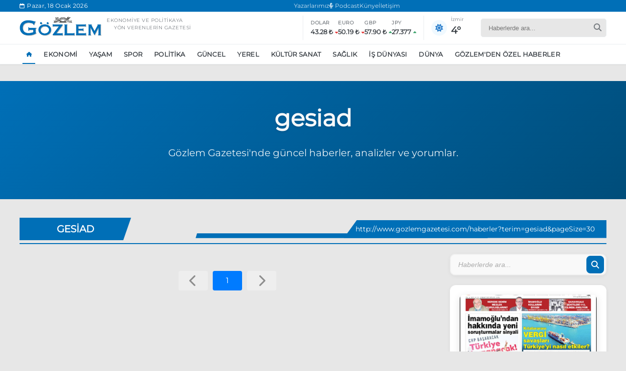

--- FILE ---
content_type: text/html; charset=utf-8
request_url: https://www.google.com/recaptcha/api2/aframe
body_size: 268
content:
<!DOCTYPE HTML><html><head><meta http-equiv="content-type" content="text/html; charset=UTF-8"></head><body><script nonce="TGQnPVpLf6SEuovIm5ZyUQ">/** Anti-fraud and anti-abuse applications only. See google.com/recaptcha */ try{var clients={'sodar':'https://pagead2.googlesyndication.com/pagead/sodar?'};window.addEventListener("message",function(a){try{if(a.source===window.parent){var b=JSON.parse(a.data);var c=clients[b['id']];if(c){var d=document.createElement('img');d.src=c+b['params']+'&rc='+(localStorage.getItem("rc::a")?sessionStorage.getItem("rc::b"):"");window.document.body.appendChild(d);sessionStorage.setItem("rc::e",parseInt(sessionStorage.getItem("rc::e")||0)+1);localStorage.setItem("rc::h",'1768705743871');}}}catch(b){}});window.parent.postMessage("_grecaptcha_ready", "*");}catch(b){}</script></body></html>

--- FILE ---
content_type: text/plain; charset=utf-8
request_url: https://www.gozlemgazetesi.com/weather/GetWeather
body_size: 1260
content:
{"latitude":38.4375,"longitude":27.1875,"generationtime_ms":0.18584728240966797,"utc_offset_seconds":10800,"timezone":"Europe/Istanbul","timezone_abbreviation":"GMT+3","elevation":8.0,"hourly_units":{"time":"iso8601","temperature_2m":"°C","weathercode":"wmo code","relative_humidity_2m":"%","windspeed_10m":"km/h"},"hourly":{"time":["2026-01-18T00:00","2026-01-18T01:00","2026-01-18T02:00","2026-01-18T03:00","2026-01-18T04:00","2026-01-18T05:00","2026-01-18T06:00","2026-01-18T07:00","2026-01-18T08:00","2026-01-18T09:00","2026-01-18T10:00","2026-01-18T11:00","2026-01-18T12:00","2026-01-18T13:00","2026-01-18T14:00","2026-01-18T15:00","2026-01-18T16:00","2026-01-18T17:00","2026-01-18T18:00","2026-01-18T19:00","2026-01-18T20:00","2026-01-18T21:00","2026-01-18T22:00","2026-01-18T23:00","2026-01-19T00:00","2026-01-19T01:00","2026-01-19T02:00","2026-01-19T03:00","2026-01-19T04:00","2026-01-19T05:00","2026-01-19T06:00","2026-01-19T07:00","2026-01-19T08:00","2026-01-19T09:00","2026-01-19T10:00","2026-01-19T11:00","2026-01-19T12:00","2026-01-19T13:00","2026-01-19T14:00","2026-01-19T15:00","2026-01-19T16:00","2026-01-19T17:00","2026-01-19T18:00","2026-01-19T19:00","2026-01-19T20:00","2026-01-19T21:00","2026-01-19T22:00","2026-01-19T23:00","2026-01-20T00:00","2026-01-20T01:00","2026-01-20T02:00","2026-01-20T03:00","2026-01-20T04:00","2026-01-20T05:00","2026-01-20T06:00","2026-01-20T07:00","2026-01-20T08:00","2026-01-20T09:00","2026-01-20T10:00","2026-01-20T11:00","2026-01-20T12:00","2026-01-20T13:00","2026-01-20T14:00","2026-01-20T15:00","2026-01-20T16:00","2026-01-20T17:00","2026-01-20T18:00","2026-01-20T19:00","2026-01-20T20:00","2026-01-20T21:00","2026-01-20T22:00","2026-01-20T23:00","2026-01-21T00:00","2026-01-21T01:00","2026-01-21T02:00","2026-01-21T03:00","2026-01-21T04:00","2026-01-21T05:00","2026-01-21T06:00","2026-01-21T07:00","2026-01-21T08:00","2026-01-21T09:00","2026-01-21T10:00","2026-01-21T11:00","2026-01-21T12:00","2026-01-21T13:00","2026-01-21T14:00","2026-01-21T15:00","2026-01-21T16:00","2026-01-21T17:00","2026-01-21T18:00","2026-01-21T19:00","2026-01-21T20:00","2026-01-21T21:00","2026-01-21T22:00","2026-01-21T23:00","2026-01-22T00:00","2026-01-22T01:00","2026-01-22T02:00","2026-01-22T03:00","2026-01-22T04:00","2026-01-22T05:00","2026-01-22T06:00","2026-01-22T07:00","2026-01-22T08:00","2026-01-22T09:00","2026-01-22T10:00","2026-01-22T11:00","2026-01-22T12:00","2026-01-22T13:00","2026-01-22T14:00","2026-01-22T15:00","2026-01-22T16:00","2026-01-22T17:00","2026-01-22T18:00","2026-01-22T19:00","2026-01-22T20:00","2026-01-22T21:00","2026-01-22T22:00","2026-01-22T23:00","2026-01-23T00:00","2026-01-23T01:00","2026-01-23T02:00","2026-01-23T03:00","2026-01-23T04:00","2026-01-23T05:00","2026-01-23T06:00","2026-01-23T07:00","2026-01-23T08:00","2026-01-23T09:00","2026-01-23T10:00","2026-01-23T11:00","2026-01-23T12:00","2026-01-23T13:00","2026-01-23T14:00","2026-01-23T15:00","2026-01-23T16:00","2026-01-23T17:00","2026-01-23T18:00","2026-01-23T19:00","2026-01-23T20:00","2026-01-23T21:00","2026-01-23T22:00","2026-01-23T23:00","2026-01-24T00:00","2026-01-24T01:00","2026-01-24T02:00","2026-01-24T03:00","2026-01-24T04:00","2026-01-24T05:00","2026-01-24T06:00","2026-01-24T07:00","2026-01-24T08:00","2026-01-24T09:00","2026-01-24T10:00","2026-01-24T11:00","2026-01-24T12:00","2026-01-24T13:00","2026-01-24T14:00","2026-01-24T15:00","2026-01-24T16:00","2026-01-24T17:00","2026-01-24T18:00","2026-01-24T19:00","2026-01-24T20:00","2026-01-24T21:00","2026-01-24T22:00","2026-01-24T23:00"],"temperature_2m":[5.3,4.8,4.2,4.2,4.2,3.9,3.7,3.3,3.0,3.0,4.3,5.5,6.6,7.5,8.1,8.3,8.1,7.5,6.2,5.2,4.6,4.2,3.9,3.6,3.5,3.3,3.0,2.7,2.5,2.5,2.4,2.3,2.3,2.4,3.9,5.3,6.3,7.3,7.9,8.1,7.9,7.1,6.0,4.9,4.5,4.3,4.1,3.8,3.4,3.1,3.0,2.9,3.2,3.0,2.9,2.6,2.3,2.6,3.7,5.9,8.5,9.7,10.6,10.9,10.8,10.4,9.5,7.4,6.4,5.6,5.7,6.0,5.6,5.5,5.8,6.0,6.3,6.6,6.9,7.0,7.0,7.4,8.2,9.3,10.3,11.0,11.7,12.1,12.4,12.5,12.2,11.4,10.3,9.5,9.3,9.5,9.7,10.2,10.7,11.2,11.3,11.3,11.2,10.8,10.4,10.2,10.8,11.7,12.5,13.3,14.0,14.4,14.3,13.9,13.3,12.8,12.3,12.0,11.3,11.2,11.0,10.9,10.9,10.8,10.6,10.4,10.2,9.9,9.5,9.6,10.7,12.4,13.7,14.5,15.0,15.3,15.2,14.9,14.5,13.9,13.1,12.5,12.3,12.2,12.1,12.0,12.0,11.8,11.5,11.1,10.8,10.4,10.1,10.4,11.8,13.9,15.5,16.4,16.9,17.1,17.0,16.6,16.0,14.8,13.4,12.2,11.5,11.0],"weathercode":[0,0,0,0,1,1,0,0,0,0,0,1,0,1,1,1,0,0,0,0,0,0,0,0,0,0,0,0,0,0,0,0,0,0,0,0,0,0,0,0,0,0,0,0,0,0,0,0,0,0,0,0,0,0,0,0,0,0,0,1,1,2,2,2,3,3,2,1,3,2,3,3,3,3,3,3,61,61,61,3,3,3,61,61,61,3,3,3,3,3,3,3,3,3,3,3,3,3,3,3,61,61,61,61,61,61,3,3,3,80,80,80,3,3,3,2,2,2,1,1,1,1,1,1,2,2,2,1,1,1,1,1,1,1,1,1,1,1,1,2,2,2,3,3,3,3,3,3,3,3,3,2,2,2,1,1,1,2,2,2,2,2,2,2,2,2,1,1],"relative_humidity_2m":[55,59,64,65,64,62,62,62,62,61,55,53,50,48,46,45,46,47,53,55,58,59,60,61,62,64,65,66,67,68,69,68,67,65,58,53,49,45,42,42,46,51,55,59,60,61,62,64,65,65,64,63,59,59,58,59,61,56,52,48,32,30,29,29,30,31,33,43,47,51,52,53,55,55,54,54,54,53,53,54,56,56,52,46,42,42,44,46,47,48,51,57,64,69,70,70,68,65,61,59,59,59,62,68,75,81,83,82,81,80,78,77,76,76,76,78,80,83,84,84,85,86,86,87,87,88,88,90,91,91,86,79,73,68,64,62,62,64,66,70,74,78,80,81,82,82,82,82,83,83,84,85,85,83,76,67,60,56,54,54,55,56,60,66,74,81,85,88],"windspeed_10m":[5.7,5.4,6.9,8.8,11.1,11.4,10.0,9.3,9.5,9.8,13.3,17.4,17.0,17.0,17.1,20.4,22.2,21.9,18.4,17.9,17.4,16.1,14.3,11.5,10.7,9.2,7.7,6.2,5.7,5.2,6.0,7.7,8.0,7.8,10.3,17.0,17.3,16.3,17.4,17.7,16.9,15.9,14.0,11.7,11.8,11.0,9.5,7.2,5.4,4.3,3.8,3.3,2.3,0.7,1.9,1.8,1.6,1.3,2.2,1.3,3.2,9.1,10.9,10.1,11.4,9.7,6.9,4.6,3.8,3.9,3.0,3.3,3.4,4.8,4.0,2.5,4.3,8.3,10.8,10.4,8.4,7.4,7.4,8.1,8.4,8.4,8.2,7.4,6.2,5.0,4.2,4.1,4.2,4.2,4.1,4.4,4.0,3.2,2.3,1.6,1.4,1.6,1.8,1.1,2.5,4.3,5.0,5.4,6.1,8.0,10.2,10.9,9.4,6.5,4.0,3.3,3.7,5.0,5.7,5.6,5.4,5.4,5.6,5.6,5.4,5.4,5.1,5.1,4.8,5.1,6.2,7.3,8.4,9.2,10.0,10.0,9.2,8.0,7.0,6.0,5.7,5.6,5.6,5.6,5.6,5.4,5.1,4.8,4.8,5.1,5.1,5.1,5.1,4.6,3.6,2.3,2.0,3.8,6.9,8.6,7.9,6.2,4.9,4.4,4.7,4.9,5.2,5.2]},"daily_units":{"time":"iso8601","temperature_2m_max":"°C","temperature_2m_min":"°C"},"daily":{"time":["2026-01-18","2026-01-19","2026-01-20","2026-01-21","2026-01-22","2026-01-23","2026-01-24"],"temperature_2m_max":[8.3,8.1,10.9,12.5,14.4,15.3,17.1],"temperature_2m_min":[3.0,2.3,2.3,5.5,9.7,9.5,10.1]}}